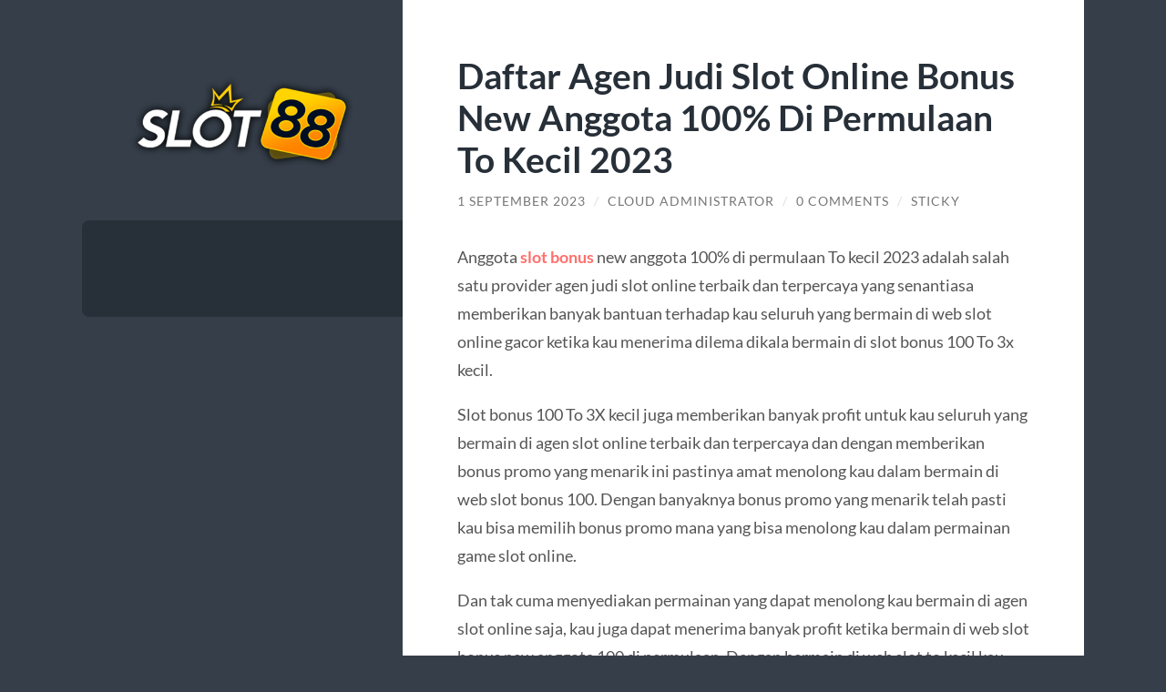

--- FILE ---
content_type: text/html; charset=UTF-8
request_url: https://catfshandthebottlemen.com/daftar-agen-judi-slot-online-bonus-new-anggota-100-di-permulaan-to-kecil-2023/?noamp=mobile
body_size: 10499
content:
<!DOCTYPE html>

<html lang="id">

	<head>

		<meta charset="UTF-8">
		<meta name="viewport" content="width=device-width, initial-scale=1.0" >

		<link rel="profile" href="https://gmpg.org/xfn/11">

		<script type="text/javascript">
/* <![CDATA[ */
(()=>{var e={};e.g=function(){if("object"==typeof globalThis)return globalThis;try{return this||new Function("return this")()}catch(e){if("object"==typeof window)return window}}(),function({ampUrl:n,isCustomizePreview:t,isAmpDevMode:r,noampQueryVarName:o,noampQueryVarValue:s,disabledStorageKey:i,mobileUserAgents:a,regexRegex:c}){if("undefined"==typeof sessionStorage)return;const d=new RegExp(c);if(!a.some((e=>{const n=e.match(d);return!(!n||!new RegExp(n[1],n[2]).test(navigator.userAgent))||navigator.userAgent.includes(e)})))return;e.g.addEventListener("DOMContentLoaded",(()=>{const e=document.getElementById("amp-mobile-version-switcher");if(!e)return;e.hidden=!1;const n=e.querySelector("a[href]");n&&n.addEventListener("click",(()=>{sessionStorage.removeItem(i)}))}));const g=r&&["paired-browsing-non-amp","paired-browsing-amp"].includes(window.name);if(sessionStorage.getItem(i)||t||g)return;const u=new URL(location.href),m=new URL(n);m.hash=u.hash,u.searchParams.has(o)&&s===u.searchParams.get(o)?sessionStorage.setItem(i,"1"):m.href!==u.href&&(window.stop(),location.replace(m.href))}({"ampUrl":"https:\/\/catfshandthebottlemen.com\/daftar-agen-judi-slot-online-bonus-new-anggota-100-di-permulaan-to-kecil-2023\/?amp=1","noampQueryVarName":"noamp","noampQueryVarValue":"mobile","disabledStorageKey":"amp_mobile_redirect_disabled","mobileUserAgents":["Mobile","Android","Silk\/","Kindle","BlackBerry","Opera Mini","Opera Mobi"],"regexRegex":"^\\\/((?:.|\\n)+)\\\/([i]*)$","isCustomizePreview":false,"isAmpDevMode":false})})();
/* ]]> */
</script>
<meta name='robots' content='index, follow, max-image-preview:large, max-snippet:-1, max-video-preview:-1' />

	<!-- This site is optimized with the Yoast SEO plugin v26.8 - https://yoast.com/product/yoast-seo-wordpress/ -->
	<title>Daftar Agen Judi Slot Online Bonus New Anggota 100% Di Permulaan To Kecil 2023 - SLOT GACOR: Situs Judi Slot Gacor Online Resmi Pragmatic Terbaik No 1</title>
	<link rel="canonical" href="https://catfshandthebottlemen.com/daftar-agen-judi-slot-online-bonus-new-anggota-100-di-permulaan-to-kecil-2023/" />
	<meta property="og:locale" content="id_ID" />
	<meta property="og:type" content="article" />
	<meta property="og:title" content="Daftar Agen Judi Slot Online Bonus New Anggota 100% Di Permulaan To Kecil 2023 - SLOT GACOR: Situs Judi Slot Gacor Online Resmi Pragmatic Terbaik No 1" />
	<meta property="og:description" content="Anggota slot bonus new anggota 100% di permulaan To kecil 2023 adalah salah satu provider agen judi slot online terbaik dan terpercaya yang senantiasa memberikan banyak bantuan terhadap kau seluruh yang bermain di web slot online gacor ketika kau menerima dilema dikala bermain di slot bonus 100 To 3x kecil. Slot bonus 100 To 3X kecil&nbsp;juga [&hellip;]" />
	<meta property="og:url" content="https://catfshandthebottlemen.com/daftar-agen-judi-slot-online-bonus-new-anggota-100-di-permulaan-to-kecil-2023/" />
	<meta property="og:site_name" content="SLOT GACOR: Situs Judi Slot Gacor Online Resmi Pragmatic Terbaik No 1" />
	<meta property="article:published_time" content="2023-09-01T22:01:17+00:00" />
	<meta name="author" content="Cloud Administrator" />
	<meta name="twitter:card" content="summary_large_image" />
	<meta name="twitter:label1" content="Ditulis oleh" />
	<meta name="twitter:data1" content="Cloud Administrator" />
	<meta name="twitter:label2" content="Estimasi waktu membaca" />
	<meta name="twitter:data2" content="4 menit" />
	<script type="application/ld+json" class="yoast-schema-graph">{"@context":"https://schema.org","@graph":[{"@type":"Article","@id":"https://catfshandthebottlemen.com/daftar-agen-judi-slot-online-bonus-new-anggota-100-di-permulaan-to-kecil-2023/#article","isPartOf":{"@id":"https://catfshandthebottlemen.com/daftar-agen-judi-slot-online-bonus-new-anggota-100-di-permulaan-to-kecil-2023/"},"author":{"name":"Cloud Administrator","@id":"https://catfshandthebottlemen.com/#/schema/person/87c781301bd976cd30603f997b941456"},"headline":"Daftar Agen Judi Slot Online Bonus New Anggota 100% Di Permulaan To Kecil 2023","datePublished":"2023-09-01T22:01:17+00:00","mainEntityOfPage":{"@id":"https://catfshandthebottlemen.com/daftar-agen-judi-slot-online-bonus-new-anggota-100-di-permulaan-to-kecil-2023/"},"wordCount":683,"commentCount":0,"publisher":{"@id":"https://catfshandthebottlemen.com/#organization"},"keywords":["bonus new member","https://www.sewahisangathan.com/"],"inLanguage":"id","potentialAction":[{"@type":"CommentAction","name":"Comment","target":["https://catfshandthebottlemen.com/daftar-agen-judi-slot-online-bonus-new-anggota-100-di-permulaan-to-kecil-2023/#respond"]}]},{"@type":"WebPage","@id":"https://catfshandthebottlemen.com/daftar-agen-judi-slot-online-bonus-new-anggota-100-di-permulaan-to-kecil-2023/","url":"https://catfshandthebottlemen.com/daftar-agen-judi-slot-online-bonus-new-anggota-100-di-permulaan-to-kecil-2023/","name":"Daftar Agen Judi Slot Online Bonus New Anggota 100% Di Permulaan To Kecil 2023 - SLOT GACOR: Situs Judi Slot Gacor Online Resmi Pragmatic Terbaik No 1","isPartOf":{"@id":"https://catfshandthebottlemen.com/#website"},"datePublished":"2023-09-01T22:01:17+00:00","breadcrumb":{"@id":"https://catfshandthebottlemen.com/daftar-agen-judi-slot-online-bonus-new-anggota-100-di-permulaan-to-kecil-2023/#breadcrumb"},"inLanguage":"id","potentialAction":[{"@type":"ReadAction","target":["https://catfshandthebottlemen.com/daftar-agen-judi-slot-online-bonus-new-anggota-100-di-permulaan-to-kecil-2023/"]}]},{"@type":"BreadcrumbList","@id":"https://catfshandthebottlemen.com/daftar-agen-judi-slot-online-bonus-new-anggota-100-di-permulaan-to-kecil-2023/#breadcrumb","itemListElement":[{"@type":"ListItem","position":1,"name":"Beranda","item":"https://catfshandthebottlemen.com/"},{"@type":"ListItem","position":2,"name":"Daftar Agen Judi Slot Online Bonus New Anggota 100% Di Permulaan To Kecil 2023"}]},{"@type":"WebSite","@id":"https://catfshandthebottlemen.com/#website","url":"https://catfshandthebottlemen.com/","name":"SLOT GACOR: Situs Judi Slot Gacor Online Resmi Pragmatic Terbaik No 1","description":"Nyari situs judi online slot resmi dan terpercaya no 1? Ya SLOT88 solusinya. provider terbaik slot pragmatic play + BONUS 200% member baru Situs Slot online terbaru 2022.","publisher":{"@id":"https://catfshandthebottlemen.com/#organization"},"potentialAction":[{"@type":"SearchAction","target":{"@type":"EntryPoint","urlTemplate":"https://catfshandthebottlemen.com/?s={search_term_string}"},"query-input":{"@type":"PropertyValueSpecification","valueRequired":true,"valueName":"search_term_string"}}],"inLanguage":"id"},{"@type":"Organization","@id":"https://catfshandthebottlemen.com/#organization","name":"SLOT GACOR: Situs Judi Slot Gacor Online Resmi Pragmatic Terbaik No 1","url":"https://catfshandthebottlemen.com/","logo":{"@type":"ImageObject","inLanguage":"id","@id":"https://catfshandthebottlemen.com/#/schema/logo/image/","url":"https://catfshandthebottlemen.com/wp-content/uploads/2022/08/slot88-1.png","contentUrl":"https://catfshandthebottlemen.com/wp-content/uploads/2022/08/slot88-1.png","width":423,"height":176,"caption":"SLOT GACOR: Situs Judi Slot Gacor Online Resmi Pragmatic Terbaik No 1"},"image":{"@id":"https://catfshandthebottlemen.com/#/schema/logo/image/"}},{"@type":"Person","@id":"https://catfshandthebottlemen.com/#/schema/person/87c781301bd976cd30603f997b941456","name":"Cloud Administrator","image":{"@type":"ImageObject","inLanguage":"id","@id":"https://catfshandthebottlemen.com/#/schema/person/image/","url":"https://secure.gravatar.com/avatar/9d8505dfb9e27d757e539799ede4a495f6c6bdce7300d641d1b2d3e79a0a96d0?s=96&d=mm&r=g","contentUrl":"https://secure.gravatar.com/avatar/9d8505dfb9e27d757e539799ede4a495f6c6bdce7300d641d1b2d3e79a0a96d0?s=96&d=mm&r=g","caption":"Cloud Administrator"},"sameAs":["https://catfshandthebottlemen.com"],"url":"https://catfshandthebottlemen.com/author/administrator-cloud/"}]}</script>
	<!-- / Yoast SEO plugin. -->


<link rel="alternate" type="application/rss+xml" title="SLOT GACOR: Situs Judi Slot Gacor Online Resmi Pragmatic Terbaik No 1 &raquo; Feed" href="https://catfshandthebottlemen.com/feed/" />
<link rel="alternate" type="application/rss+xml" title="SLOT GACOR: Situs Judi Slot Gacor Online Resmi Pragmatic Terbaik No 1 &raquo; Umpan Komentar" href="https://catfshandthebottlemen.com/comments/feed/" />
<link rel="alternate" type="application/rss+xml" title="SLOT GACOR: Situs Judi Slot Gacor Online Resmi Pragmatic Terbaik No 1 &raquo; Daftar Agen Judi Slot Online Bonus New Anggota 100% Di Permulaan To Kecil 2023 Umpan Komentar" href="https://catfshandthebottlemen.com/daftar-agen-judi-slot-online-bonus-new-anggota-100-di-permulaan-to-kecil-2023/feed/" />
<link rel="alternate" title="oEmbed (JSON)" type="application/json+oembed" href="https://catfshandthebottlemen.com/wp-json/oembed/1.0/embed?url=https%3A%2F%2Fcatfshandthebottlemen.com%2Fdaftar-agen-judi-slot-online-bonus-new-anggota-100-di-permulaan-to-kecil-2023%2F" />
<link rel="alternate" title="oEmbed (XML)" type="text/xml+oembed" href="https://catfshandthebottlemen.com/wp-json/oembed/1.0/embed?url=https%3A%2F%2Fcatfshandthebottlemen.com%2Fdaftar-agen-judi-slot-online-bonus-new-anggota-100-di-permulaan-to-kecil-2023%2F&#038;format=xml" />
<style id='wp-img-auto-sizes-contain-inline-css' type='text/css'>
img:is([sizes=auto i],[sizes^="auto," i]){contain-intrinsic-size:3000px 1500px}
/*# sourceURL=wp-img-auto-sizes-contain-inline-css */
</style>
<style id='wp-emoji-styles-inline-css' type='text/css'>

	img.wp-smiley, img.emoji {
		display: inline !important;
		border: none !important;
		box-shadow: none !important;
		height: 1em !important;
		width: 1em !important;
		margin: 0 0.07em !important;
		vertical-align: -0.1em !important;
		background: none !important;
		padding: 0 !important;
	}
/*# sourceURL=wp-emoji-styles-inline-css */
</style>
<style id='wp-block-library-inline-css' type='text/css'>
:root{--wp-block-synced-color:#7a00df;--wp-block-synced-color--rgb:122,0,223;--wp-bound-block-color:var(--wp-block-synced-color);--wp-editor-canvas-background:#ddd;--wp-admin-theme-color:#007cba;--wp-admin-theme-color--rgb:0,124,186;--wp-admin-theme-color-darker-10:#006ba1;--wp-admin-theme-color-darker-10--rgb:0,107,160.5;--wp-admin-theme-color-darker-20:#005a87;--wp-admin-theme-color-darker-20--rgb:0,90,135;--wp-admin-border-width-focus:2px}@media (min-resolution:192dpi){:root{--wp-admin-border-width-focus:1.5px}}.wp-element-button{cursor:pointer}:root .has-very-light-gray-background-color{background-color:#eee}:root .has-very-dark-gray-background-color{background-color:#313131}:root .has-very-light-gray-color{color:#eee}:root .has-very-dark-gray-color{color:#313131}:root .has-vivid-green-cyan-to-vivid-cyan-blue-gradient-background{background:linear-gradient(135deg,#00d084,#0693e3)}:root .has-purple-crush-gradient-background{background:linear-gradient(135deg,#34e2e4,#4721fb 50%,#ab1dfe)}:root .has-hazy-dawn-gradient-background{background:linear-gradient(135deg,#faaca8,#dad0ec)}:root .has-subdued-olive-gradient-background{background:linear-gradient(135deg,#fafae1,#67a671)}:root .has-atomic-cream-gradient-background{background:linear-gradient(135deg,#fdd79a,#004a59)}:root .has-nightshade-gradient-background{background:linear-gradient(135deg,#330968,#31cdcf)}:root .has-midnight-gradient-background{background:linear-gradient(135deg,#020381,#2874fc)}:root{--wp--preset--font-size--normal:16px;--wp--preset--font-size--huge:42px}.has-regular-font-size{font-size:1em}.has-larger-font-size{font-size:2.625em}.has-normal-font-size{font-size:var(--wp--preset--font-size--normal)}.has-huge-font-size{font-size:var(--wp--preset--font-size--huge)}.has-text-align-center{text-align:center}.has-text-align-left{text-align:left}.has-text-align-right{text-align:right}.has-fit-text{white-space:nowrap!important}#end-resizable-editor-section{display:none}.aligncenter{clear:both}.items-justified-left{justify-content:flex-start}.items-justified-center{justify-content:center}.items-justified-right{justify-content:flex-end}.items-justified-space-between{justify-content:space-between}.screen-reader-text{border:0;clip-path:inset(50%);height:1px;margin:-1px;overflow:hidden;padding:0;position:absolute;width:1px;word-wrap:normal!important}.screen-reader-text:focus{background-color:#ddd;clip-path:none;color:#444;display:block;font-size:1em;height:auto;left:5px;line-height:normal;padding:15px 23px 14px;text-decoration:none;top:5px;width:auto;z-index:100000}html :where(.has-border-color){border-style:solid}html :where([style*=border-top-color]){border-top-style:solid}html :where([style*=border-right-color]){border-right-style:solid}html :where([style*=border-bottom-color]){border-bottom-style:solid}html :where([style*=border-left-color]){border-left-style:solid}html :where([style*=border-width]){border-style:solid}html :where([style*=border-top-width]){border-top-style:solid}html :where([style*=border-right-width]){border-right-style:solid}html :where([style*=border-bottom-width]){border-bottom-style:solid}html :where([style*=border-left-width]){border-left-style:solid}html :where(img[class*=wp-image-]){height:auto;max-width:100%}:where(figure){margin:0 0 1em}html :where(.is-position-sticky){--wp-admin--admin-bar--position-offset:var(--wp-admin--admin-bar--height,0px)}@media screen and (max-width:600px){html :where(.is-position-sticky){--wp-admin--admin-bar--position-offset:0px}}

/*# sourceURL=wp-block-library-inline-css */
</style><style id='wp-block-list-inline-css' type='text/css'>
ol,ul{box-sizing:border-box}:root :where(.wp-block-list.has-background){padding:1.25em 2.375em}
/*# sourceURL=https://catfshandthebottlemen.com/wp-includes/blocks/list/style.min.css */
</style>
<style id='global-styles-inline-css' type='text/css'>
:root{--wp--preset--aspect-ratio--square: 1;--wp--preset--aspect-ratio--4-3: 4/3;--wp--preset--aspect-ratio--3-4: 3/4;--wp--preset--aspect-ratio--3-2: 3/2;--wp--preset--aspect-ratio--2-3: 2/3;--wp--preset--aspect-ratio--16-9: 16/9;--wp--preset--aspect-ratio--9-16: 9/16;--wp--preset--color--black: #272F38;--wp--preset--color--cyan-bluish-gray: #abb8c3;--wp--preset--color--white: #fff;--wp--preset--color--pale-pink: #f78da7;--wp--preset--color--vivid-red: #cf2e2e;--wp--preset--color--luminous-vivid-orange: #ff6900;--wp--preset--color--luminous-vivid-amber: #fcb900;--wp--preset--color--light-green-cyan: #7bdcb5;--wp--preset--color--vivid-green-cyan: #00d084;--wp--preset--color--pale-cyan-blue: #8ed1fc;--wp--preset--color--vivid-cyan-blue: #0693e3;--wp--preset--color--vivid-purple: #9b51e0;--wp--preset--color--accent: #FF706C;--wp--preset--color--dark-gray: #444;--wp--preset--color--medium-gray: #666;--wp--preset--color--light-gray: #888;--wp--preset--gradient--vivid-cyan-blue-to-vivid-purple: linear-gradient(135deg,rgb(6,147,227) 0%,rgb(155,81,224) 100%);--wp--preset--gradient--light-green-cyan-to-vivid-green-cyan: linear-gradient(135deg,rgb(122,220,180) 0%,rgb(0,208,130) 100%);--wp--preset--gradient--luminous-vivid-amber-to-luminous-vivid-orange: linear-gradient(135deg,rgb(252,185,0) 0%,rgb(255,105,0) 100%);--wp--preset--gradient--luminous-vivid-orange-to-vivid-red: linear-gradient(135deg,rgb(255,105,0) 0%,rgb(207,46,46) 100%);--wp--preset--gradient--very-light-gray-to-cyan-bluish-gray: linear-gradient(135deg,rgb(238,238,238) 0%,rgb(169,184,195) 100%);--wp--preset--gradient--cool-to-warm-spectrum: linear-gradient(135deg,rgb(74,234,220) 0%,rgb(151,120,209) 20%,rgb(207,42,186) 40%,rgb(238,44,130) 60%,rgb(251,105,98) 80%,rgb(254,248,76) 100%);--wp--preset--gradient--blush-light-purple: linear-gradient(135deg,rgb(255,206,236) 0%,rgb(152,150,240) 100%);--wp--preset--gradient--blush-bordeaux: linear-gradient(135deg,rgb(254,205,165) 0%,rgb(254,45,45) 50%,rgb(107,0,62) 100%);--wp--preset--gradient--luminous-dusk: linear-gradient(135deg,rgb(255,203,112) 0%,rgb(199,81,192) 50%,rgb(65,88,208) 100%);--wp--preset--gradient--pale-ocean: linear-gradient(135deg,rgb(255,245,203) 0%,rgb(182,227,212) 50%,rgb(51,167,181) 100%);--wp--preset--gradient--electric-grass: linear-gradient(135deg,rgb(202,248,128) 0%,rgb(113,206,126) 100%);--wp--preset--gradient--midnight: linear-gradient(135deg,rgb(2,3,129) 0%,rgb(40,116,252) 100%);--wp--preset--font-size--small: 16px;--wp--preset--font-size--medium: 20px;--wp--preset--font-size--large: 24px;--wp--preset--font-size--x-large: 42px;--wp--preset--font-size--regular: 18px;--wp--preset--font-size--larger: 32px;--wp--preset--spacing--20: 0.44rem;--wp--preset--spacing--30: 0.67rem;--wp--preset--spacing--40: 1rem;--wp--preset--spacing--50: 1.5rem;--wp--preset--spacing--60: 2.25rem;--wp--preset--spacing--70: 3.38rem;--wp--preset--spacing--80: 5.06rem;--wp--preset--shadow--natural: 6px 6px 9px rgba(0, 0, 0, 0.2);--wp--preset--shadow--deep: 12px 12px 50px rgba(0, 0, 0, 0.4);--wp--preset--shadow--sharp: 6px 6px 0px rgba(0, 0, 0, 0.2);--wp--preset--shadow--outlined: 6px 6px 0px -3px rgb(255, 255, 255), 6px 6px rgb(0, 0, 0);--wp--preset--shadow--crisp: 6px 6px 0px rgb(0, 0, 0);}:where(.is-layout-flex){gap: 0.5em;}:where(.is-layout-grid){gap: 0.5em;}body .is-layout-flex{display: flex;}.is-layout-flex{flex-wrap: wrap;align-items: center;}.is-layout-flex > :is(*, div){margin: 0;}body .is-layout-grid{display: grid;}.is-layout-grid > :is(*, div){margin: 0;}:where(.wp-block-columns.is-layout-flex){gap: 2em;}:where(.wp-block-columns.is-layout-grid){gap: 2em;}:where(.wp-block-post-template.is-layout-flex){gap: 1.25em;}:where(.wp-block-post-template.is-layout-grid){gap: 1.25em;}.has-black-color{color: var(--wp--preset--color--black) !important;}.has-cyan-bluish-gray-color{color: var(--wp--preset--color--cyan-bluish-gray) !important;}.has-white-color{color: var(--wp--preset--color--white) !important;}.has-pale-pink-color{color: var(--wp--preset--color--pale-pink) !important;}.has-vivid-red-color{color: var(--wp--preset--color--vivid-red) !important;}.has-luminous-vivid-orange-color{color: var(--wp--preset--color--luminous-vivid-orange) !important;}.has-luminous-vivid-amber-color{color: var(--wp--preset--color--luminous-vivid-amber) !important;}.has-light-green-cyan-color{color: var(--wp--preset--color--light-green-cyan) !important;}.has-vivid-green-cyan-color{color: var(--wp--preset--color--vivid-green-cyan) !important;}.has-pale-cyan-blue-color{color: var(--wp--preset--color--pale-cyan-blue) !important;}.has-vivid-cyan-blue-color{color: var(--wp--preset--color--vivid-cyan-blue) !important;}.has-vivid-purple-color{color: var(--wp--preset--color--vivid-purple) !important;}.has-black-background-color{background-color: var(--wp--preset--color--black) !important;}.has-cyan-bluish-gray-background-color{background-color: var(--wp--preset--color--cyan-bluish-gray) !important;}.has-white-background-color{background-color: var(--wp--preset--color--white) !important;}.has-pale-pink-background-color{background-color: var(--wp--preset--color--pale-pink) !important;}.has-vivid-red-background-color{background-color: var(--wp--preset--color--vivid-red) !important;}.has-luminous-vivid-orange-background-color{background-color: var(--wp--preset--color--luminous-vivid-orange) !important;}.has-luminous-vivid-amber-background-color{background-color: var(--wp--preset--color--luminous-vivid-amber) !important;}.has-light-green-cyan-background-color{background-color: var(--wp--preset--color--light-green-cyan) !important;}.has-vivid-green-cyan-background-color{background-color: var(--wp--preset--color--vivid-green-cyan) !important;}.has-pale-cyan-blue-background-color{background-color: var(--wp--preset--color--pale-cyan-blue) !important;}.has-vivid-cyan-blue-background-color{background-color: var(--wp--preset--color--vivid-cyan-blue) !important;}.has-vivid-purple-background-color{background-color: var(--wp--preset--color--vivid-purple) !important;}.has-black-border-color{border-color: var(--wp--preset--color--black) !important;}.has-cyan-bluish-gray-border-color{border-color: var(--wp--preset--color--cyan-bluish-gray) !important;}.has-white-border-color{border-color: var(--wp--preset--color--white) !important;}.has-pale-pink-border-color{border-color: var(--wp--preset--color--pale-pink) !important;}.has-vivid-red-border-color{border-color: var(--wp--preset--color--vivid-red) !important;}.has-luminous-vivid-orange-border-color{border-color: var(--wp--preset--color--luminous-vivid-orange) !important;}.has-luminous-vivid-amber-border-color{border-color: var(--wp--preset--color--luminous-vivid-amber) !important;}.has-light-green-cyan-border-color{border-color: var(--wp--preset--color--light-green-cyan) !important;}.has-vivid-green-cyan-border-color{border-color: var(--wp--preset--color--vivid-green-cyan) !important;}.has-pale-cyan-blue-border-color{border-color: var(--wp--preset--color--pale-cyan-blue) !important;}.has-vivid-cyan-blue-border-color{border-color: var(--wp--preset--color--vivid-cyan-blue) !important;}.has-vivid-purple-border-color{border-color: var(--wp--preset--color--vivid-purple) !important;}.has-vivid-cyan-blue-to-vivid-purple-gradient-background{background: var(--wp--preset--gradient--vivid-cyan-blue-to-vivid-purple) !important;}.has-light-green-cyan-to-vivid-green-cyan-gradient-background{background: var(--wp--preset--gradient--light-green-cyan-to-vivid-green-cyan) !important;}.has-luminous-vivid-amber-to-luminous-vivid-orange-gradient-background{background: var(--wp--preset--gradient--luminous-vivid-amber-to-luminous-vivid-orange) !important;}.has-luminous-vivid-orange-to-vivid-red-gradient-background{background: var(--wp--preset--gradient--luminous-vivid-orange-to-vivid-red) !important;}.has-very-light-gray-to-cyan-bluish-gray-gradient-background{background: var(--wp--preset--gradient--very-light-gray-to-cyan-bluish-gray) !important;}.has-cool-to-warm-spectrum-gradient-background{background: var(--wp--preset--gradient--cool-to-warm-spectrum) !important;}.has-blush-light-purple-gradient-background{background: var(--wp--preset--gradient--blush-light-purple) !important;}.has-blush-bordeaux-gradient-background{background: var(--wp--preset--gradient--blush-bordeaux) !important;}.has-luminous-dusk-gradient-background{background: var(--wp--preset--gradient--luminous-dusk) !important;}.has-pale-ocean-gradient-background{background: var(--wp--preset--gradient--pale-ocean) !important;}.has-electric-grass-gradient-background{background: var(--wp--preset--gradient--electric-grass) !important;}.has-midnight-gradient-background{background: var(--wp--preset--gradient--midnight) !important;}.has-small-font-size{font-size: var(--wp--preset--font-size--small) !important;}.has-medium-font-size{font-size: var(--wp--preset--font-size--medium) !important;}.has-large-font-size{font-size: var(--wp--preset--font-size--large) !important;}.has-x-large-font-size{font-size: var(--wp--preset--font-size--x-large) !important;}
/*# sourceURL=global-styles-inline-css */
</style>

<style id='classic-theme-styles-inline-css' type='text/css'>
/*! This file is auto-generated */
.wp-block-button__link{color:#fff;background-color:#32373c;border-radius:9999px;box-shadow:none;text-decoration:none;padding:calc(.667em + 2px) calc(1.333em + 2px);font-size:1.125em}.wp-block-file__button{background:#32373c;color:#fff;text-decoration:none}
/*# sourceURL=/wp-includes/css/classic-themes.min.css */
</style>
<link rel='stylesheet' id='wilson_fonts-css' href='https://catfshandthebottlemen.com/wp-content/themes/wilson/assets/css/fonts.css?ver=6.9' type='text/css' media='all' />
<link rel='stylesheet' id='wilson_style-css' href='https://catfshandthebottlemen.com/wp-content/themes/wilson/style.css?ver=2.1.3' type='text/css' media='all' />
<link rel='stylesheet' id='wp-block-paragraph-css' href='https://catfshandthebottlemen.com/wp-includes/blocks/paragraph/style.min.css?ver=6.9' type='text/css' media='all' />
<link rel='stylesheet' id='wp-block-heading-css' href='https://catfshandthebottlemen.com/wp-includes/blocks/heading/style.min.css?ver=6.9' type='text/css' media='all' />
<script type="text/javascript" src="https://catfshandthebottlemen.com/wp-includes/js/jquery/jquery.min.js?ver=3.7.1" id="jquery-core-js"></script>
<script type="text/javascript" src="https://catfshandthebottlemen.com/wp-includes/js/jquery/jquery-migrate.min.js?ver=3.4.1" id="jquery-migrate-js"></script>
<script type="text/javascript" src="https://catfshandthebottlemen.com/wp-content/themes/wilson/assets/js/global.js?ver=2.1.3" id="wilson_global-js"></script>
<link rel="https://api.w.org/" href="https://catfshandthebottlemen.com/wp-json/" /><link rel="alternate" title="JSON" type="application/json" href="https://catfshandthebottlemen.com/wp-json/wp/v2/posts/558" /><link rel="EditURI" type="application/rsd+xml" title="RSD" href="https://catfshandthebottlemen.com/xmlrpc.php?rsd" />
<meta name="generator" content="WordPress 6.9" />
<link rel='shortlink' href='https://catfshandthebottlemen.com/?p=558' />
<link rel="alternate" type="text/html" media="only screen and (max-width: 640px)" href="https://catfshandthebottlemen.com/daftar-agen-judi-slot-online-bonus-new-anggota-100-di-permulaan-to-kecil-2023/?amp=1"><link rel="amphtml" href="https://catfshandthebottlemen.com/daftar-agen-judi-slot-online-bonus-new-anggota-100-di-permulaan-to-kecil-2023/?amp=1"><style>#amp-mobile-version-switcher{left:0;position:absolute;width:100%;z-index:100}#amp-mobile-version-switcher>a{background-color:#444;border:0;color:#eaeaea;display:block;font-family:-apple-system,BlinkMacSystemFont,Segoe UI,Roboto,Oxygen-Sans,Ubuntu,Cantarell,Helvetica Neue,sans-serif;font-size:16px;font-weight:600;padding:15px 0;text-align:center;-webkit-text-decoration:none;text-decoration:none}#amp-mobile-version-switcher>a:active,#amp-mobile-version-switcher>a:focus,#amp-mobile-version-switcher>a:hover{-webkit-text-decoration:underline;text-decoration:underline}</style><link rel="icon" href="https://catfshandthebottlemen.com/wp-content/uploads/2022/08/slot88-1-150x150.png" sizes="32x32" />
<link rel="icon" href="https://catfshandthebottlemen.com/wp-content/uploads/2022/08/slot88-1.png" sizes="192x192" />
<link rel="apple-touch-icon" href="https://catfshandthebottlemen.com/wp-content/uploads/2022/08/slot88-1.png" />
<meta name="msapplication-TileImage" content="https://catfshandthebottlemen.com/wp-content/uploads/2022/08/slot88-1.png" />

	</head>
	
	<body class="wp-singular post-template-default single single-post postid-558 single-format-standard wp-custom-logo wp-theme-wilson">

		
		<a class="skip-link button" href="#site-content">Skip to the content</a>
	
		<div class="wrapper">
	
			<header class="sidebar" id="site-header">
							
				<div class="blog-header">

										
						<div class="blog-logo">
						
							<a href="https://catfshandthebottlemen.com/" rel="home">
								<img src="https://catfshandthebottlemen.com/wp-content/uploads/2022/08/slot88-1.png">
																	<span class="screen-reader-text">SLOT GACOR: Situs Judi Slot Gacor Online Resmi Pragmatic Terbaik No 1</span>
															</a>
							
						</div><!-- .blog-logo -->
				
					
				</div><!-- .blog-header -->
				
				<div class="nav-toggle toggle">
				
					<p>
						<span class="show">Show menu</span>
						<span class="hide">Hide menu</span>
					</p>
				
					<div class="bars">
							
						<div class="bar"></div>
						<div class="bar"></div>
						<div class="bar"></div>
						
						<div class="clear"></div>
						
					</div><!-- .bars -->
				
				</div><!-- .nav-toggle -->
				
				<div class="blog-menu">
			
					<ul class="navigation">
					
																		
					</ul><!-- .navigation -->
				</div><!-- .blog-menu -->
				
				<div class="mobile-menu">
						 
					<ul class="navigation">
					
												
					</ul>
					 
				</div><!-- .mobile-menu -->
				
													
			</header><!-- .sidebar -->

			<main class="content" id="site-content">	
		<div class="posts">
	
			<article id="post-558" class="post-558 post type-post status-publish format-standard hentry category-tak-berkategori tag-bonus-new-member tag-https-www-sewahisangathan-com">
			
							
				<div class="post-inner">

					<div class="post-header">

						
															<h1 class="post-title">Daftar Agen Judi Slot Online Bonus New Anggota 100% Di Permulaan To Kecil 2023</h1>
							
						
								
		<div class="post-meta">
		
			<span class="post-date"><a href="https://catfshandthebottlemen.com/daftar-agen-judi-slot-online-bonus-new-anggota-100-di-permulaan-to-kecil-2023/">1 September 2023</a></span>
			
			<span class="date-sep"> / </span>
				
			<span class="post-author"><a href="https://catfshandthebottlemen.com/author/administrator-cloud/" title="Pos-pos oleh Cloud Administrator" rel="author">Cloud Administrator</a></span>
			
						
				<span class="date-sep"> / </span>
				
				<a href="https://catfshandthebottlemen.com/daftar-agen-judi-slot-online-bonus-new-anggota-100-di-permulaan-to-kecil-2023/?noamp=mobile#respond"><span class="comment">0 Comments</span></a>			
						
			 
			
				<span class="date-sep"> / </span>
			
				Sticky			
						
												
		</div><!-- .post-meta -->

		
					</div><!-- .post-header -->

					
						<div class="post-content">

							
<p>Anggota <a href="https://www.sewahisangathan.com/"><strong>slot bonus</strong></a> new anggota 100% di permulaan To kecil 2023 adalah salah satu provider agen judi slot online terbaik dan terpercaya yang senantiasa memberikan banyak bantuan terhadap kau seluruh yang bermain di web slot online gacor ketika kau menerima dilema dikala bermain di slot bonus 100 To 3x kecil.</p>



<p>Slot bonus 100 To 3X kecil&nbsp;juga memberikan banyak profit untuk kau seluruh yang bermain di agen slot online terbaik dan terpercaya dan dengan memberikan bonus promo yang menarik ini pastinya amat menolong kau dalam bermain di web slot bonus 100. Dengan banyaknya bonus promo yang menarik telah pasti kau bisa memilih bonus promo mana yang bisa menolong kau dalam permainan game slot online.</p>



<p>Dan tak cuma menyediakan permainan yang dapat menolong kau bermain di agen slot online saja, kau juga dapat menerima banyak profit ketika bermain di web slot bonus new anggota 100 di permulaan. Dengan bermain di web slot to kecil kau dapat menjadi salah satu dari banyak anggota kami yang telah menikmati jackpot slot online yang ada di web slot bonus 100 to kecil, tingkat kemenangan winrate yang tinggi tentunya bisa menolong kau dalam bermain di slot bonus new anggota dengan gampang, jadi tunggu apa lagi ayo lantas mendaftar di web slot to kecil.</p>



<p>Dengan banyaknya profit yang telah menunggu kau dalam agen judi slot online terbaik dan terpercaya dan di tambah lagi bocoran RTP game yang lagi gacor telah pasti amat menguntungkan kau dalam permainan game slot bonus to kecil.</p>



<ul class="wp-block-list">
<li>Promo Bonus 100% Di Setiap Permainan</li>



<li>Promo Bonus Harian Anggota Hari</li>



<li>Bonus New Anggota 100% TO 2X</li>



<li>Bonus New Anggota 100% TO 3X</li>



<li>Bonus New Anggota 100% TO 5X</li>



<li>Bonus New Anggota 100% TO 8X</li>



<li>Bonus New Anggota 100% TO 10X</li>



<li>Bonus Cashback Mingguan</li>



<li>Bonus Refferal Web</li>
</ul>



<p>Jadi dengan banyaknya bonus yang telah menunggu kau di web slot to kecil, kau dapat menjadi salah satu anggota yang telah menikmati kemenangan jackpot maxwin yang amat besar dengan promo bonus yang banyak yang telah menanti kau di web slot to kecil.</p>



<h2 class="wp-block-heading">Depo 25 Bonus 25 — Anggota Slot Gacor Bonus New anggota 100 Di Permulaan 2023</h2>



<p>Saat dapat seketika menikmati sensasi kemenangan maxwin di web&nbsp;Depo 25 bonus 25&nbsp;dengan tingkat RTP slot paling tinggi yang telah menanti kau di dalam web slot bonus new anggota 100 di permulaan 2023. Di web slot gacor kami juga memberikan pelayanan nomor 1 untuk kau yang bermain di web slot to kecil, dan kau juga tak perlu cemas ketika bermain di web slot gacor bonus new 100% di permulaan sebab dengan banyaknya kemudahan yang disediakan untuk kau ketika bermain di web slot to rendah.</p>



<p>Anggota slot gacor juga adalah agen judi slot online terbaik dan terpercaya yang menyediakan deposit minimal yang amat kecil yang dapat kau mainkan di web slot to rendah terkini. Anggota slot to rendah terkini juga mempunyai banyak bonus promo yang menarik untuk seluruh anggota di web slot to kecil terkini. Depo 25 bonus 25 juga memberikan banyak opsi untuk kau yang bermain di web slot to kecil 2023.</p>



<p>Anggota&nbsp;Deposit 10 bonus 10&nbsp;juga memberikan bonus yang amat banyak untuk pemain baru seperti bonus 100% yang telah rupanya banyak di peroleh seluruh anggota di web slot Deposit 20 bonus 20. Anggota Deposit 25 bonus 25 juga memberikan opsi untuk kau yang bermain game slot gacor yang telah kami sediakan untuk kau dengan ribuan game slot yang telah menunggu kau dalam permainan slot online.</p>



<p>Di web kami kau juga dapat bermain dengan santai dan nyaman sebab web Deposit 25 bonus juga anti banned jadi kau tak perlu cemas lagi ketika bermain game slot gacor di web slot to kecil. Di web Deposit 50 bonus 50 juga amat familiar akan cepatnya pengerjaan transaksi deposit dan withdraw yang di lakukan oleh anggota ketika bermain di web slot gacor bonus new anggota 100. Jadi kau tak perlu khawatir lagi ketika bermain di slot bonus 100 to 3x kecil dengan kemanan yang bagus kau bisa bermain dengan santai dengan permainan game slot unggulan kau. Anggota Depo 10 20 25 50 100 bonus 10 20 25 50 100 juga acap kali mengadakan event tiap-tiap harinya yang dapat kau ikutin dan bisa bermain dengan amat gampang dengan banyaknya cara cara deposit yang bisa kau lakukan untuk mengisi salddo ke akun kau untuk bermain di web slot gacor Depo 25 bonus 25.</p>

						</div><!-- .post-content -->

									
				</div><!-- .post-inner -->

			</article><!-- .post -->

		</div><!-- .posts -->

										
			<div class="post-meta-bottom">

				<div class="post-cat-tags">

					<p class="post-categories"><span>Categories:</span> <a href="https://catfshandthebottlemen.com/category/tak-berkategori/" rel="category tag">Tak Berkategori</a></p>

					<p class="post-tags">Tags: <a href="https://catfshandthebottlemen.com/tag/bonus-new-member/" rel="tag">bonus new member</a>, <a href="https://catfshandthebottlemen.com/tag/https-www-sewahisangathan-com/" rel="tag">https://www.sewahisangathan.com/</a></p>
				</div><!-- .post-cat-tags -->

				
					<nav class="post-nav archive-nav">

													<a class="post-nav-older" href="https://catfshandthebottlemen.com/service-yang-dijajakan-oleh-sbobet/">
								&laquo; Service Yang Dijajakan Oleh SBOBET							</a>
						
													<a class="post-nav-newer" href="https://catfshandthebottlemen.com/situs-slot-deposit-25-bonus-25-depo-50-bonus-50-to-kecil-3x-5x-7x-10x-new-member-100-dimuka/">
								Situs Slot Deposit 25 Bonus 25 Depo 50 Bonus 50 TO Kecil 3x 5x 7x 10x New member 100% Dimuka &raquo;							</a>
						
					</nav><!-- .post-nav -->

				
			</div><!-- .post-meta-bottom -->

			
			<footer class="footer section large-padding bg-dark clear" id="site-footer">

			
			<div class="credits">
				
				<p class="credits-left">&copy; 2026 <a href="https://catfshandthebottlemen.com">SLOT GACOR: Situs Judi Slot Gacor Online Resmi Pragmatic Terbaik No 1</a></p>
				
				<p class="credits-right"><span>Theme by <a href="https://andersnoren.se">Anders Nor&eacute;n</a></span> &mdash; <a class="tothetop" href="#site-header">Up &uarr;</a></p>
				
			</div><!-- .credits -->
		
		</footer><!-- #site-footer -->
		
	</main><!-- #site-content -->
	
</div><!-- .wrapper -->

<script type="speculationrules">
{"prefetch":[{"source":"document","where":{"and":[{"href_matches":"/*"},{"not":{"href_matches":["/wp-*.php","/wp-admin/*","/wp-content/uploads/*","/wp-content/*","/wp-content/plugins/*","/wp-content/themes/wilson/*","/*\\?(.+)"]}},{"not":{"selector_matches":"a[rel~=\"nofollow\"]"}},{"not":{"selector_matches":".no-prefetch, .no-prefetch a"}}]},"eagerness":"conservative"}]}
</script>
		<div id="amp-mobile-version-switcher" hidden>
			<a rel="" href="https://catfshandthebottlemen.com/daftar-agen-judi-slot-online-bonus-new-anggota-100-di-permulaan-to-kecil-2023/?amp=1">
				Go to mobile version			</a>
		</div>

				<script type="text/javascript" src="https://catfshandthebottlemen.com/wp-includes/js/comment-reply.min.js?ver=6.9" id="comment-reply-js" async="async" data-wp-strategy="async" fetchpriority="low"></script>
<script id="wp-emoji-settings" type="application/json">
{"baseUrl":"https://s.w.org/images/core/emoji/17.0.2/72x72/","ext":".png","svgUrl":"https://s.w.org/images/core/emoji/17.0.2/svg/","svgExt":".svg","source":{"concatemoji":"https://catfshandthebottlemen.com/wp-includes/js/wp-emoji-release.min.js?ver=6.9"}}
</script>
<script type="module">
/* <![CDATA[ */
/*! This file is auto-generated */
const a=JSON.parse(document.getElementById("wp-emoji-settings").textContent),o=(window._wpemojiSettings=a,"wpEmojiSettingsSupports"),s=["flag","emoji"];function i(e){try{var t={supportTests:e,timestamp:(new Date).valueOf()};sessionStorage.setItem(o,JSON.stringify(t))}catch(e){}}function c(e,t,n){e.clearRect(0,0,e.canvas.width,e.canvas.height),e.fillText(t,0,0);t=new Uint32Array(e.getImageData(0,0,e.canvas.width,e.canvas.height).data);e.clearRect(0,0,e.canvas.width,e.canvas.height),e.fillText(n,0,0);const a=new Uint32Array(e.getImageData(0,0,e.canvas.width,e.canvas.height).data);return t.every((e,t)=>e===a[t])}function p(e,t){e.clearRect(0,0,e.canvas.width,e.canvas.height),e.fillText(t,0,0);var n=e.getImageData(16,16,1,1);for(let e=0;e<n.data.length;e++)if(0!==n.data[e])return!1;return!0}function u(e,t,n,a){switch(t){case"flag":return n(e,"\ud83c\udff3\ufe0f\u200d\u26a7\ufe0f","\ud83c\udff3\ufe0f\u200b\u26a7\ufe0f")?!1:!n(e,"\ud83c\udde8\ud83c\uddf6","\ud83c\udde8\u200b\ud83c\uddf6")&&!n(e,"\ud83c\udff4\udb40\udc67\udb40\udc62\udb40\udc65\udb40\udc6e\udb40\udc67\udb40\udc7f","\ud83c\udff4\u200b\udb40\udc67\u200b\udb40\udc62\u200b\udb40\udc65\u200b\udb40\udc6e\u200b\udb40\udc67\u200b\udb40\udc7f");case"emoji":return!a(e,"\ud83e\u1fac8")}return!1}function f(e,t,n,a){let r;const o=(r="undefined"!=typeof WorkerGlobalScope&&self instanceof WorkerGlobalScope?new OffscreenCanvas(300,150):document.createElement("canvas")).getContext("2d",{willReadFrequently:!0}),s=(o.textBaseline="top",o.font="600 32px Arial",{});return e.forEach(e=>{s[e]=t(o,e,n,a)}),s}function r(e){var t=document.createElement("script");t.src=e,t.defer=!0,document.head.appendChild(t)}a.supports={everything:!0,everythingExceptFlag:!0},new Promise(t=>{let n=function(){try{var e=JSON.parse(sessionStorage.getItem(o));if("object"==typeof e&&"number"==typeof e.timestamp&&(new Date).valueOf()<e.timestamp+604800&&"object"==typeof e.supportTests)return e.supportTests}catch(e){}return null}();if(!n){if("undefined"!=typeof Worker&&"undefined"!=typeof OffscreenCanvas&&"undefined"!=typeof URL&&URL.createObjectURL&&"undefined"!=typeof Blob)try{var e="postMessage("+f.toString()+"("+[JSON.stringify(s),u.toString(),c.toString(),p.toString()].join(",")+"));",a=new Blob([e],{type:"text/javascript"});const r=new Worker(URL.createObjectURL(a),{name:"wpTestEmojiSupports"});return void(r.onmessage=e=>{i(n=e.data),r.terminate(),t(n)})}catch(e){}i(n=f(s,u,c,p))}t(n)}).then(e=>{for(const n in e)a.supports[n]=e[n],a.supports.everything=a.supports.everything&&a.supports[n],"flag"!==n&&(a.supports.everythingExceptFlag=a.supports.everythingExceptFlag&&a.supports[n]);var t;a.supports.everythingExceptFlag=a.supports.everythingExceptFlag&&!a.supports.flag,a.supports.everything||((t=a.source||{}).concatemoji?r(t.concatemoji):t.wpemoji&&t.twemoji&&(r(t.twemoji),r(t.wpemoji)))});
//# sourceURL=https://catfshandthebottlemen.com/wp-includes/js/wp-emoji-loader.min.js
/* ]]> */
</script>

<script defer src="https://static.cloudflareinsights.com/beacon.min.js/vcd15cbe7772f49c399c6a5babf22c1241717689176015" integrity="sha512-ZpsOmlRQV6y907TI0dKBHq9Md29nnaEIPlkf84rnaERnq6zvWvPUqr2ft8M1aS28oN72PdrCzSjY4U6VaAw1EQ==" data-cf-beacon='{"version":"2024.11.0","token":"3b2d4082edc64c1f99f68e60f06ae464","r":1,"server_timing":{"name":{"cfCacheStatus":true,"cfEdge":true,"cfExtPri":true,"cfL4":true,"cfOrigin":true,"cfSpeedBrain":true},"location_startswith":null}}' crossorigin="anonymous"></script>
</body>
</html>